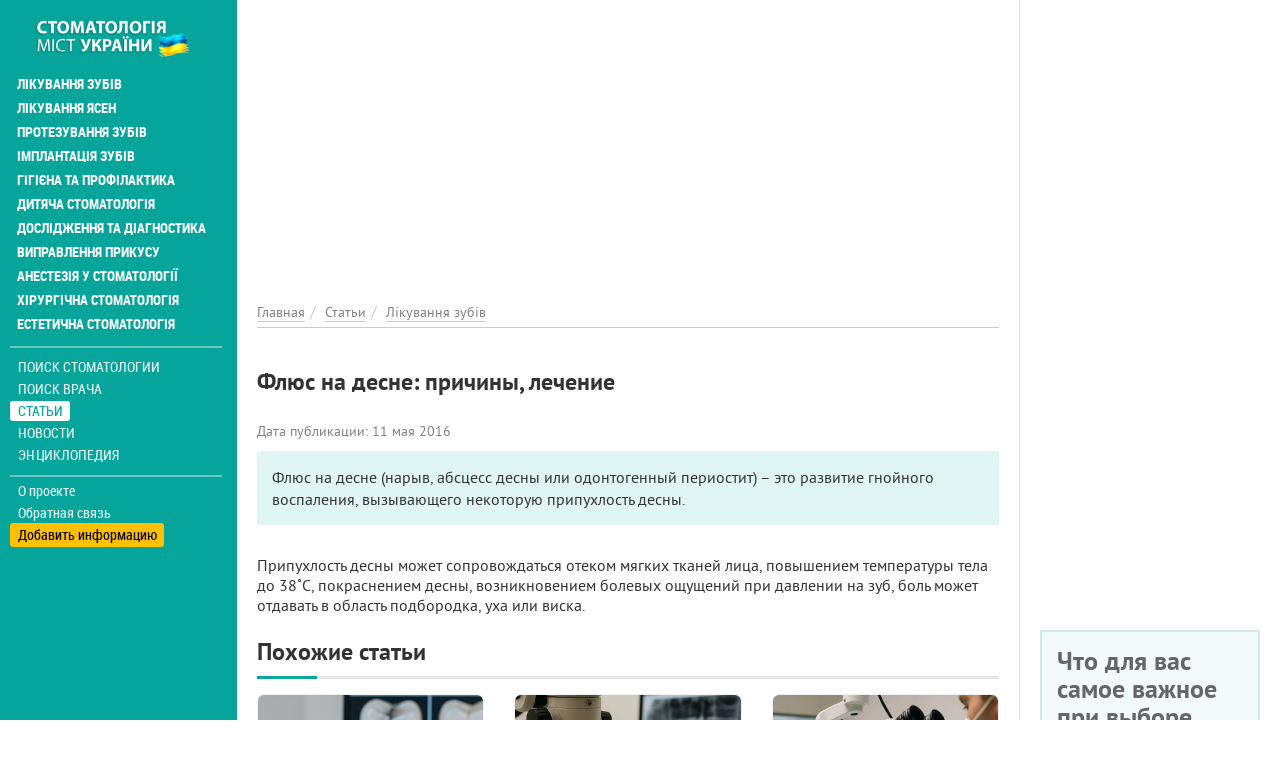

--- FILE ---
content_type: text/html; charset=utf-8
request_url: https://stomatolog.city/articles/lechenie-zubov/flyus-na-desne-prichiny-lechenie
body_size: 10396
content:
<!DOCTYPE html>
<html lang="ru" dir="ltr">
<head>
  <meta charset="utf-8">
  <meta name="viewport" content="width=device-width, initial-scale=1.0">
  <meta name="google-site-verification" content="CVsGjcfeqAoDuGahitNqHMGKr4HviD5g3_2M7dLAfO4" />
  <!--[if IE]><![endif]-->
<meta http-equiv="Content-Type" content="text/html; charset=utf-8" />
<link rel="shortcut icon" href="https://stomatolog.city/sites/default/files/fi_2.png" type="image/png" />
<meta property="twitter:card" content="summary_large_image" />
<script type="application/ld+json">{"@context":"https:\/\/schema.org","@type":"NewsArticle","name":"\u0424\u043b\u044e\u0441 \u043d\u0430 \u0434\u0435\u0441\u043d\u0435: \u043f\u0440\u0438\u0447\u0438\u043d\u044b, \u043b\u0435\u0447\u0435\u043d\u0438\u0435","headline":"\u0424\u043b\u044e\u0441 \u043d\u0430 \u0434\u0435\u0441\u043d\u0435: \u043f\u0440\u0438\u0447\u0438\u043d\u044b, \u043b\u0435\u0447\u0435\u043d\u0438\u0435","articleBody":"\u041f\u0440\u0438\u043f\u0443\u0445\u043b\u043e\u0441\u0442\u044c \u0434\u0435\u0441\u043d\u044b \u043c\u043e\u0436\u0435\u0442 \u0441\u043e\u043f\u0440\u043e\u0432\u043e\u0436\u0434\u0430\u0442\u044c\u0441\u044f \u043e\u0442\u0435\u043a\u043e\u043c \u043c\u044f\u0433\u043a\u0438\u0445 \u0442\u043a\u0430\u043d\u0435\u0439 \u043b\u0438\u0446\u0430, \u043f\u043e\u0432\u044b\u0448\u0435\u043d\u0438\u0435\u043c \u0442\u0435\u043c\u043f\u0435\u0440\u0430\u0442\u0443\u0440\u044b \u0442\u0435\u043b\u0430 \u0434\u043e 38\u02da\u0421, \u043f\u043e\u043a\u0440\u0430\u0441\u043d\u0435\u043d\u0438\u0435\u043c \u0434\u0435\u0441\u043d\u044b, \u0432\u043e\u0437\u043d\u0438\u043a\u043d\u043e\u0432\u0435\u043d\u0438\u0435\u043c \u0431\u043e\u043b\u0435\u0432\u044b\u0445 \u043e\u0449\u0443\u0449\u0435\u043d\u0438\u0439 \u043f\u0440\u0438 \u0434\u0430\u0432\u043b\u0435\u043d\u0438\u0438 \u043d\u0430 \u0437\u0443\u0431, \u0431\u043e\u043b\u044c \u043c\u043e\u0436\u0435\u0442 \u043e\u0442\u0434\u0430\u0432\u0430\u0442\u044c \u0432 \u043e\u0431\u043b\u0430\u0441\u0442\u044c \u043f\u043e\u0434\u0431\u043e\u0440\u043e\u0434\u043a\u0430, \u0443\u0445\u0430 \u0438\u043b\u0438 \u0432\u0438\u0441\u043a\u0430.","description":"\u0424\u043b\u044e\u0441 \u043d\u0430 \u0434\u0435\u0441\u043d\u0435 (\u043d\u0430\u0440\u044b\u0432, \u0430\u0431\u0441\u0446\u0435\u0441\u0441 \u0434\u0435\u0441\u043d\u044b \u0438\u043b\u0438 \u043e\u0434\u043e\u043d\u0442\u043e\u0433\u0435\u043d\u043d\u044b\u0439 \u043f\u0435\u0440\u0438\u043e\u0441\u0442\u0438\u0442) \u2013 \u044d\u0442\u043e \u0440\u0430\u0437\u0432\u0438\u0442\u0438\u0435 \u0433\u043d\u043e\u0439\u043d\u043e\u0433\u043e \u0432\u043e\u0441\u043f\u0430\u043b\u0435\u043d\u0438\u044f, \u0432\u044b\u0437\u044b\u0432\u0430\u044e\u0449\u0435\u0433\u043e \u043d\u0435\u043a\u043e\u0442\u043e\u0440\u0443\u044e \u043f\u0440\u0438\u043f\u0443\u0445\u043b\u043e\u0441\u0442\u044c \u0434\u0435\u0441\u043d\u044b.","url":"https:\/\/stomatolog.city\/articles\/lechenie-zubov\/flyus-na-desne-prichiny-lechenie","mainEntityOfPage":"https:\/\/stomatolog.city\/articles\/lechenie-zubov\/flyus-na-desne-prichiny-lechenie","datePublished":"2016-05-11T17:12:08+03:00","dateModified":"2021-04-09T17:13:58+03:00","author":{"@type":"Organization","name":"Stomatolog City","sameAs":"https:\/\/stomatolog.city","url":"https:\/\/stomatolog.city","logo":{"@type":"ImageObject","url":"https:\/\/stomatolog.city\/sites\/all\/themes\/news\/images\/logo.png","width":"159px","height":"47px"}},"publisher":{"@type":"Organization","name":"Stomatolog City","sameAs":"https:\/\/stomatolog.city","url":"https:\/\/stomatolog.city","logo":{"@type":"ImageObject","url":"https:\/\/stomatolog.city\/sites\/all\/themes\/news\/images\/logo.png","width":"159px","height":"47px"}}}</script>
<meta name="description" content="Флюс на десне (нарыв, абсцесс десны или одонтогенный периостит) – это развитие гнойного воспаления, вызывающего некоторую припухлость десны." />
<meta name="robots" content="follow, index" />
<meta name="rights" content="Stomatolog.City" />
<link rel="canonical" href="https://stomatolog.city/articles/lechenie-zubov/flyus-na-desne-prichiny-lechenie" />
<meta http-equiv="content-language" content="Русский" />
<meta property="og:site_name" content="Stomatolog City" />
<meta property="og:type" content="article" />
<meta property="og:url" content="https://stomatolog.city/articles/lechenie-zubov/flyus-na-desne-prichiny-lechenie" />
<meta property="og:title" content="Флюс на десне: причины, лечение" />
<meta property="og:description" content="Флюс на десне (нарыв, абсцесс десны или одонтогенный периостит) – это развитие гнойного воспаления, вызывающего некоторую припухлость десны." />
<meta property="og:updated_time" content="2021-04-09T17:13:58+03:00" />
<meta property="article:published_time" content="2016-05-11T17:12:08+03:00" />
<meta property="article:modified_time" content="2021-04-09T17:13:58+03:00" />
  <title>Флюс на десне: причины, лечение – полезные статьи и советы на сайте Stomatolog City</title>
  <link type="text/css" rel="stylesheet" href="/sites/default/files/advagg_css/css__uTzkFUsDWBd1B_9DwSV_fZIG0dxmTxHqsEtJ6FaEL4M__BGxTtFcQ3nge696wLGpfE-8VD5ppEt2jO2EKda5zINk__ObGn0ECcm9tomY2FvJpOm6SA5Kvw39eVeuh5SR-bQUk.css" media="all" />
<link type="text/css" rel="stylesheet" href="/sites/default/files/advagg_css/css__E6qByeZmbufCnwrVcAb71-t9wRtDzJ7VFtjB43Bfu9g__2Sgp44oDLNvATOa6uaLLX5IgMyEgeTiFOwepyt3RcyI__ObGn0ECcm9tomY2FvJpOm6SA5Kvw39eVeuh5SR-bQUk.css" media="all" />
  <!-- HTML5 element support for IE6-8 -->
  <!--[if lt IE 9]>
    <script src="https://cdn.jsdelivr.net/html5shiv/3.7.3/html5shiv-printshiv.min.js"></script>
  <![endif]-->
  <link rel="preload" href="/sites/all/themes/portal/fonts/ptsans-webfont/ptsans-webfont.woff2" as="font" type="font/woff2" crossorigin="anonymous">
  <link rel="preload" href="/sites/all/themes/portal/fonts/ptsans-bold-webfont/ptsans-bold-webfont.woff2" as="font" type="font/woff2" crossorigin="anonymous">
  <link rel="preload" href="/sites/all/themes/portal/fonts/robotocondensed-webfont.woff2" as="font" type="font/woff2" crossorigin="anonymous">
  <link rel="preload" href="/sites/all/themes/portal/fonts/roboto-condensed-bold-webfont.woff2" as="font" type="font/woff2" crossorigin="anonymous">
  <link rel="preload" href="/sites/all/themes/portal/fonts/font-awesome-4.7.0/fonts/fontawesome-webfont.woff2?v=4.7.0" as="font" type="font/woff2" crossorigin="anonymous">
  <script async src="https://www.googletagmanager.com/gtag/js?id=G-RFZFYLWD90"></script><script>window.dataLayer = window.dataLayer || []; function gtag(){dataLayer.push(arguments);} gtag('js', new Date()); gtag('config', 'G-RFZFYLWD90'); </script>
  </head>
<body class="html not-front not-logged-in two-sidebars page-node page-node- page-node-78559 node-type-story i18n-ru" >
<div class="main-wrapper"><div id="skip-link"><a href="#main-content" class="element-invisible element-focusable">Перейти к основному содержанию</a></div>
<div id="myNav" class="overlay"><a class="navbar-brand custom-nav-br" href="/" title="Главная"><img class="img-responsive" src="https://stomatolog.city/sites/default/files/logo_9.png" alt="Главная" width="200" height="50" /></a><a href="javascript:void(0)" class="closebtn" onclick="closeNav()">+</a><div class="overlay-content"><ul id="mainUl" class="over-ul" itemscope itemtype="http://schema.org/SiteNavigationElement"><li class="first expanded"><a href="/service/likuvannya-zubiv" title="Лечение зубов" itemprop="url">Лікування зубів</a></li><li class="expanded"><a href="/service/likuvannya-yasen" title="Лечение десен" itemprop="url">Лікування ясен</a></li><li class="expanded"><a href="/service/protezuvannya-zubiv" title="Протезирование зубов" itemprop="url">Протезування зубів</a></li><li class="expanded"><a href="/service/implantaciya-zubiv" title="Имплантация зубов" itemprop="url">Імплантація зубів</a></li><li class="expanded"><a href="/service/gigiiena-ta-profilaktika" title="Профилактика и гигиена" itemprop="url">Гігієна та профілактика</a></li><li class="expanded"><a href="/service/dityacha-stomatologiya" title="Детская стоматология" itemprop="url">Дитяча стоматологія</a></li><li class="expanded"><a href="/service/doslidzhennya-ta-diagnostika" title="Исследования и диагностика" itemprop="url">Дослідження та діагностика</a></li><li class="expanded"><a href="/service/vipravlennya-prikusu" title="Исправление прикуса" itemprop="url">Виправлення прикусу</a></li><li class="expanded"><a href="/service/anesteziya-u-stomatologiyi" title="Анестезия в стоматологии" itemprop="url">Анестезія у стоматології</a></li><li class="expanded"><a href="/service/hirurgichna-stomatologiya" title="Хирургическая стоматология" itemprop="url">Хірургічна стоматологія</a></li><li class="last expanded"><a href="/service/estetichna-stomatologiya" title="Эстетическая стоматология" itemprop="url">Естетична стоматологія</a></li></ul><ul class="detached" itemscope itemtype="http://schema.org/SiteNavigationElement"><li class="first leaf menu-mlid-2725"><a href="/places" itemprop="url" title="Поиск стоматологии">Поиск стоматологии</a></li><li class="leaf menu-mlid-2724"><a href="/specialists" itemprop="url" title="Поиск врача">Поиск врача</a></li><li class="leaf has-children active-trail menu-mlid-2006"><a href="/articles" class="active-trail" itemprop="url" title="Статьи">Статьи</a></li><li class="leaf has-children menu-mlid-2960"><a href="/news" itemprop="url" title="Новости">Новости</a></li><li class="last leaf has-children menu-mlid-2954"><a href="/thesaurus" itemprop="url" title="Энциклопедия">Энциклопедия</a></li></ul><ul class="nav-footer"><li class="first leaf menu-mlid-2002"><a href="/o-proekte-stomatolog-city" title="О проекте">О проекте</a></li><li class="leaf menu-mlid-2041"><a href="/feedback" title="Обратная связь">Обратная связь</a></li><li class="last leaf menu-mlid-2416"><a href="/add-place" title="Добавить информацию">Добавить информацию</a></li></ul></div></div><div class="container-fluid"><div class="col-xs-12 openbar"><a href="/" title="Главная"><img class="img-responsive" src="https://stomatolog.city/sites/default/files/logo_9.png" alt="Главная" width="200" height="50" /></a><span onclick="openNav()">☰</span></div></div><div class="container-fluid flex-row-cont-fluid"><div class="col-xs-12 col-lg-9"><div class="banner-container current-full"><div id="block-block-58" class="block-block"><style>
@media (max-width: 360px) {
.topblock{
height: 300px;
text-align: center;
margin-bottom: 20px;
}
}
@media (max-width: 390px) {
.topblock{
height: 327px;
text-align: center;
margin-bottom: 20px
}
}
@media (max-width: 410px) {
.topblock{
height: 345px;
text-align: center;
margin-bottom: 20px
}
}
@media (max-width: 760px) {
.topblock{
height: 280px;
text-align: center;
margin-bottom: 20px
}
}
@media (min-width: 1024px) {
.topblock{
height: 300px;
text-align: center;
margin-bottom: 20px
}
}
</style><ins class="adsbygoogle topblock" style="display:block" data-ad-client="ca-pub-7273664471331744" data-ad-slot="1136077337" data-ad-format="auto" data-full-width-responsive="true"></ins>
<script>
(adsbygoogle = window.adsbygoogle || []).push({});
</script></div></div><div class="cont-bread current-full" itemscope itemtype="http://schema.org/BreadcrumbList"><ol class="breadcrumb"><li itemprop="itemListElement" itemscope itemtype="http://schema.org/ListItem"><a itemprop="item" href="/" title="Главная"><span itemprop="name">Главная</span></a><meta itemprop="position" content="1" /></li><li itemprop="itemListElement" itemscope itemtype="http://schema.org/ListItem"><a itemprop="item" href="/articles" title="Статьи"><span itemprop="name">Статьи</span></a><meta itemprop="position" content="2" /></li><li itemprop="itemListElement" itemscope itemtype="http://schema.org/ListItem"><a itemprop="item" href="/articles/lechenie-zubov" title="Лечение зубов"><span itemprop="name">Лікування зубів</span></a><meta itemprop="position" content="3" /></li></ol></div><div class="col-xs-12 left"><div class="page-title-block"><h1>Флюс на десне: причины, лечение</h1></div> <article id="node-78559" about="/articles/lechenie-zubov/flyus-na-desne-prichiny-lechenie" typeof="sioc:Item foaf:Document"><div class="current"><div class="row article-source-list"><div class="grey-lg article-source col-12 col-md-6">Дата публикации: 11 мая 2016</div></div><div class="content-anounce">Флюс на десне (нарыв, абсцесс десны или одонтогенный периостит) – это развитие гнойного воспаления, вызывающего некоторую припухлость десны.</div></div><div class="current-full"><div class="body-text"><p>Припухлость десны может сопровождаться отеком мягких тканей лица, повышением температуры тела до 38˚С, покраснением десны, возникновением болевых ощущений при давлении на зуб, боль может отдавать в область подбородка, уха или виска.</p></div><div class="cont-map"></div></div><div id="block-views-similar-news-block-1" class="block-views similar-content"><h2 class="main-page-heading">Похожие статьи</h2><div id="block-views-similar_news-block_1-ajax-content" class="ajaxblocks-wrapper-8"></div></div><div id="block-block-51" class="block-block"><br><ins class="adsbygoogle" style="display:block; text-align:center;" data-ad-layout="in-article" data-ad-format="fluid" data-ad-client="ca-pub-7273664471331744" data-ad-slot="9069689478"></ins>
<script>
(adsbygoogle = window.adsbygoogle || []).push({});
</script></div></article><div class="sidebar-second"><div id="block-block-60" class="block-block"><p><span style="font-size: x-small;"><em>Інформація має довідковий характер і не замінює очну консультацію. Остаточний діагноз та план лікування визначає лікар після огляду та діагностики.</em></span></p></div></div></div></div><div class="col-xs-12 col-lg-3 banner-full text-left"><div id="block-block-55" class="block-block right-column-block"><ins class="adsbygoogle" style="display:block" data-ad-client="ca-pub-7273664471331744" data-ad-slot="2129331473" data-ad-format="auto" data-full-width-responsive="true"></ins>
<script>
(adsbygoogle = window.adsbygoogle || []).push({});
</script></div><div id="block-views-polls-block-2" class="block-views right-column-block"><div id="block-views-polls-block_2-ajax-content" class="ajaxblocks-wrapper-8"><script type="text/javascript"></script><noscript><div class="poll-single right-block"><div class="view-content"><div class="poll-single-item"> <span class="poll-title">Вы за или против домашнего отбеливания зубов?</span><div class="poll-teaser" about="/poll/95411" typeof="sioc:Post sioct:Poll"><form class="ajax-poll ajax-vote" action="/articles/lechenie-zubov/flyus-na-desne-prichiny-lechenie" method="post" id="poll-view-voting" accept-charset="UTF-8"><div class="poll"><div class="vote-form"><div class="choices"><div class="form-item form-type-radios form-item-choice"> <label class="element-invisible" for="edit-choice">Варианты </label><div id="edit-choice" class="form-radios"><div class="form-item form-type-radio form-item-choice"> <input type="radio" id="edit-choice-20" name="choice" value="20" class="form-radio" /> <label class="option" for="edit-choice-20">Категорически за: Домашнее отбеливание — это удобно и экономично </label></div><div class="form-item form-type-radio form-item-choice"> <input type="radio" id="edit-choice-21" name="choice" value="21" class="form-radio" /> <label class="option" for="edit-choice-21">Скорее за: Вижу в этом плюсы, но использую с осторожностью </label></div><div class="form-item form-type-radio form-item-choice"> <input type="radio" id="edit-choice-22" name="choice" value="22" class="form-radio" /> <label class="option" for="edit-choice-22">Нейтрален: Мне безразлично, какой метод использовать, главное — результат </label></div><div class="form-item form-type-radio form-item-choice"> <input type="radio" id="edit-choice-23" name="choice" value="23" class="form-radio" /> <label class="option" for="edit-choice-23">Не определился/лась: Не пробовал/а, но рассматриваю возможность </label></div><div class="form-item form-type-radio form-item-choice"> <input type="radio" id="edit-choice-24" name="choice" value="24" class="form-radio" /> <label class="option" for="edit-choice-24">Скорее против: Предпочитаю профессиональное отбеливание, но не исключаю домашнее </label></div><div class="form-item form-type-radio form-item-choice"> <input type="radio" id="edit-choice-25" name="choice" value="25" class="form-radio" /> <label class="option" for="edit-choice-25">Категорически против: Считаю домашнее отбеливание опасным и ненадежным </label></div><div class="form-item form-type-radio form-item-choice"> <input type="radio" id="edit-choice-26" name="choice" value="26" class="form-radio" /> <label class="option" for="edit-choice-26">Не имею опыта и не планирую отбеливать зубы </label></div></div></div></div> <input type="submit" id="edit-vote" name="op" value="Голосовать" class="form-submit" /><div class="results-link"><a href="/poll/95411" class="btn btn-default" title="Просмотр результатов текущего опроса." rel="nofollow">Результаты</a></div></div> <input type="hidden" name="form_build_id" value="form-kir_HAqpPop86btvbQTl5dj1V101flmPySt_HsmYiXI" /><input type="hidden" name="form_id" value="poll_view_voting" /><input type="hidden" name="ajax_url" value="/poll/ajax/vote/95411/0/0" /><input type="hidden" name="ajax_text" value="Voting..." /></div></form></div><div class="all-polls-link"><a href="/polls" title="Архив опросов">Архив опросов</a></div></div></div></div></noscript></div></div><div id="block-views-news-right-blocks-block-3" class="block-views news-with-more right-column-block"><p class="section">Популярные новости</p><div class="side-news"><div class="view-news-right-blocks four-announce"><div class="announce-item first-anounce"> <a href="/news/lechenie-zubov/gel-dlya-vidnovlennya-emali-shcho-vidomo-na-sogodni-ta-yak-ce-mozhe-zminiti" title=""><img typeof="foaf:Image" class="img-responsive img-fluid" src="https://stomatolog.city/sites/default/files/styles/portfoliolist-460x300/public/images/news/gel-dlya-vidnovlennya-emali-shcho-vidomo-na-sogodni-ta-yak-ce-mozhe-zminiti.jpg?itok=IQMm1dOP" width="460" height="300" alt="Гель для відновлення емалі: що відомо на сьогодні та як це може змінити стоматологію в Україні" title="Гель для відновлення емалі: що відомо на сьогодні та як це може змінити стоматологію в Україні" /></a><p class="date-time">05.11.2025 / <span class="category">Лечение зубов</span></p> <a href="/news/lechenie-zubov/gel-dlya-vidnovlennya-emali-shcho-vidomo-na-sogodni-ta-yak-ce-mozhe-zminiti" title="Гель для відновлення емалі: що відомо на сьогодні та як це може змінити стоматологію в Україні">Гель для відновлення емалі: що відомо на сьогодні та як це може змінити стоматологію в Україні</a></div><div class="announce-item"><p class="date-time">25.10.2024 / <span class="category">Лечение десен</span></p> <a href="/news/lechenie-desen/diagnostika-v-stomatologii-kak-vrachi-ponimayut-chem-vas-lechit" title="Диагностика в стоматологии: как врачи понимают, чем вас лечить?">Диагностика в стоматологии: как врачи понимают, чем вас лечить?</a></div><div class="announce-item"><p class="date-time">20.08.2024 / <span class="category">Лечение десен</span></p> <a href="/news/lechenie-desen/voennye-i-veterany-mogut-besplatno-lechit-zuby-v-106-stomatologicheskih" title="Военные и ветераны могут бесплатно лечить зубы в 106 стоматологических учреждениях Украины">Военные и ветераны могут бесплатно лечить зубы в 106 стоматологических учреждениях Украины</a></div><div class="announce-item"><p class="date-time">20.11.2024 / <span class="category">Лечение зубов</span></p> <a href="/news/lechenie-zubov/v-ukraine-vosstanavlivaetsya-spros-na-stomatologicheskie-uslugi-mnenie-ekspertov" title="В Украине восстанавливается спрос на стоматологические услуги: мнение экспертов">В Украине восстанавливается спрос на стоматологические услуги: мнение экспертов</a></div><div class="announce-item"><p class="date-time">17.11.2024 / <span class="category">Лечение зубов</span></p> <a href="/news/lechenie-zubov/chto-delat-pri-zubnoy-boli-nochyu-sovety-stomatologov" title="Что делать при зубной боли ночью? Советы стоматологов">Что делать при зубной боли ночью? Советы стоматологов</a></div><div class="announce-item"><p class="date-time">07.01.2025 / <span class="category">Лечение зубов</span></p> <a href="/news/lechenie-zubov/kak-izbezhat-udaleniya-zuba-sovety-stomatologa" title="Как избежать удаления зуба: советы стоматолога">Как избежать удаления зуба: советы стоматолога</a></div><div class="news-more text-right"><a class="more-link" href="/news">Все новости</a></div></div></div></div><div id="block-views-articles-right-blocks-block" class="block-views right-column-block"><div class="side-news"><div class="view-articles-right-blocks four-announce"><div class="announce-item"><p class="date-time"><span class="category">Лікування ясен</span></p> <a href="/articles/likuvannya-yasen/parodontit-i-sposib-zhittya-yak-son-stres-bruksizm-cukor-i-kurinnya-realno" title="Пародонтит і спосіб життя: як сон, стрес, бруксизм, цукор і куріння реально змінюють прогноз лікування">Пародонтит і спосіб життя: як сон, стрес, бруксизм, цукор і куріння реально змінюють прогноз лікування</a></div><div class="announce-item"><p class="date-time"><span class="category">Лікування зубів</span></p> <a href="/articles/lechenie-zubov/amalgama-pochemu-klassicheskaya-serebryanaya-plomba-ustupaet-sovremennym" title="Амальгама: почему «классическая» серебряная пломба уступает современным материалам">Амальгама: почему «классическая» серебряная пломба уступает современным материалам</a></div><div class="announce-item"><p class="date-time"><span class="category">Лікування зубів</span></p> <a href="/articles/lechenie-zubov/lechenie-kisty-zuba-kogda-spasaet-perelechivanie-kanalov-kogda-nuzhna" title="Лечение кисты зуба: когда спасает перелечивание каналов, а когда нужна операция">Лечение кисты зуба: когда спасает перелечивание каналов, а когда нужна операция</a></div><div class="announce-item"><p class="date-time"><span class="category">Лікування ясен</span></p> <a href="/articles/lechenie-desen/parodontit-i-obraz-zhizni-kak-son-stress-bruksizm-sahar-i-kurenie-realno" title="Пародонтит и образ жизни: как сон, стресс, бруксизм, сахар и курение реально меняют прогноз лечения">Пародонтит и образ жизни: как сон, стресс, бруксизм, сахар и курение реально меняют прогноз лечения</a></div><div class="announce-item"><p class="date-time"><span class="category">Виправлення прикусу</span></p> <a href="/articles/ispravlenie-prikusa/prozrachnye-kappy-20-house-proizvodstvo-i-pryamoy-3d-pechatnyy-cikl" title="Прозрачные каппы 2.0: in-house-производство и прямой 3D-печатный цикл — быстрее старт, меньше ожидания">Прозрачные каппы 2.0: in-house-производство и прямой 3D-печатный цикл — быстрее старт, меньше ожидания</a></div><div class="announce-item"><p class="date-time"><span class="category">Лікування зубів</span></p> <a href="/articles/lechenie-zubov/lechenie-zubov-2025-kak-lechat-bez-boli-s-mikroskopom-i-predskazuemym" title="Лікування зубів 2025: як лікують без болю, з мікроскопом і передбачуваним результатом">Лікування зубів 2025: як лікують без болю, з мікроскопом і передбачуваним результатом</a></div><div class="announce-item"><p class="date-time"><span class="category">Протезування зубів</span></p> <a href="/articles/protezirovanie-zubov/plomba-ili-koronka-kak-vybrat-optimalnyy-variant-dlya-vosstanovleniya" title="Пломба или коронка: как выбрать оптимальный вариант для восстановления зуба?">Пломба или коронка: как выбрать оптимальный вариант для восстановления зуба?</a></div></div></div></div></div></div><footer class="container-fluid"><div class="col-xs-12"><div class="row footer-content-wrapper"><div id="block-menu-block-10" class="block-menu-block col-xs-12 col-md-4"><p class="section">Рейтинги</p><ul class="foot-ul"><li class="first leaf menu-mlid-2303"><a href="/rating" title="Рейтинг стоматологій">Рейтинг стоматологій</a></li><li class="leaf menu-mlid-2304"><a href="/specialists-rating" title="Рейтинг стоматологів">Рейтинг стоматологів</a></li><li class="last leaf menu-mlid-2305"><a href="/insurance-rating" title="Рейтинг страхових компаній">Рейтинг страхових компаній</a></li></ul></div><div id="block-menu-block-11" class="block-menu-block col-xs-12 col-md-4"><p class="section">Рекламодателям</p><ul class="foot-ul"><li class="first leaf has-children menu-mlid-2990"><a href="/specialists-type" title="Спеціалізації">Спеціалізації</a></li><li class="leaf menu-mlid-2850"><a href="https://stomatolog.city/add-place" title="Додати інформацію">Додати інформацію</a></li><li class="leaf menu-mlid-2307"><a href="/feedback" title="Зворотній зв&#039;язок">Зворотній зв&#039;язок</a></li><li class="last leaf menu-mlid-2288"><a href="/o-proekte-stomatolog-city" title="Про проект">Про проект</a></li></ul></div><div id="block-copyright-block-copyright-block" class="block-copyright-block col-xs-12"><p class="grey-lg">Наш сайт є загальнодоступним інформаційним ресурсом і вся інформація, розміщена на ньому, взята з відкритих джерел – офіційний сайт організації, пошукова система google, офіційна сторінка в соціальних мережах (facebook, instagram). Адміністрація сайту не завжди поділяє думку авторів статей та не несе відповідальності за зміст інформації, що розміщується відвідувачами ресурсу.<br>Усі права захищені. Stomatolog City, 2020-2025</p></div></div></div> </footer><div class="scroll-to-top-full-height"><div class="scroll-to-top"></div></div><div class="mobile-menu-btn-in-bottom"><div></div><div></div><div></div></div><!--[if lte IE 9]>
<script type="text/javascript" src="/sites/default/files/advagg_js/js__2nu-f_-MK33dRIQaWIdLP84wUiGzIZwBgGaMto4f2kY__2pkqXjBO9pMF06nUvX11DkMECNCM7M-5Qm_bWm0bC9k__ObGn0ECcm9tomY2FvJpOm6SA5Kvw39eVeuh5SR-bQUk.js#ie9-" onload="if(jQuery.isFunction(jQuery.holdReady)){jQuery.holdReady(true);}"></script>
<![endif]--><!--[if gt IE 9]>
<script type="text/javascript" src="/sites/default/files/advagg_js/js__2nu-f_-MK33dRIQaWIdLP84wUiGzIZwBgGaMto4f2kY__2pkqXjBO9pMF06nUvX11DkMECNCM7M-5Qm_bWm0bC9k__ObGn0ECcm9tomY2FvJpOm6SA5Kvw39eVeuh5SR-bQUk.js#ie10+" defer="defer" onload="if(jQuery.isFunction(jQuery.holdReady)){jQuery.holdReady(true);}"></script>
<![endif]--><!--[if !IE]><!-->
<script type="text/javascript" src="/sites/default/files/advagg_js/js__2nu-f_-MK33dRIQaWIdLP84wUiGzIZwBgGaMto4f2kY__2pkqXjBO9pMF06nUvX11DkMECNCM7M-5Qm_bWm0bC9k__ObGn0ECcm9tomY2FvJpOm6SA5Kvw39eVeuh5SR-bQUk.js" defer="defer" onload="if(jQuery.isFunction(jQuery.holdReady)){jQuery.holdReady(true);}"></script>
<!--<![endif]-->
<script type="text/javascript" src="/sites/default/files/advagg_js/js__763YkjAxVyUuEsqM8YeMvUUL6U5dAYpqKl5tmj4LWlo__U0btI-8NErMZ2PrLEM3GAC_ZAWN6M_w1Jqtb8oIC4lk__ObGn0ECcm9tomY2FvJpOm6SA5Kvw39eVeuh5SR-bQUk.js" defer="defer" onload="function advagg_mod_1(){advagg_mod_1.count=++advagg_mod_1.count||1;try{if(advagg_mod_1.count<=40){init_drupal_core_settings();advagg_mod_1.count=100}}catch(e){if(advagg_mod_1.count>=40){throw e}else window.setTimeout(advagg_mod_1,1)}}
function advagg_mod_1_check(){if(window.init_drupal_core_settings&&window.jQuery&&window.Drupal){advagg_mod_1()}else window.setTimeout(advagg_mod_1_check,1)};advagg_mod_1_check();"></script>
<script type="text/javascript" src="/sites/default/files/advagg_js/js__TOC3Mgu8NHIXHNmuzriTw8fWvrTtK-dyeeULUng5uAE__-YJYV4xDL3yfioqK0B9F4mGUrzX3mpk8MdWOdQo7Tqc__ObGn0ECcm9tomY2FvJpOm6SA5Kvw39eVeuh5SR-bQUk.js" defer="defer"></script>
<script type="text/javascript" src="/sites/default/files/advagg_js/js__kYot77VE8Lo7IGesmRlIWS7lyUzoacJ1SzR5C2QicmQ__tyYBrc2jAtyjbXhhbZEM1gFZapclzT-vT1OlLd2Mci0__ObGn0ECcm9tomY2FvJpOm6SA5Kvw39eVeuh5SR-bQUk.js" defer="defer"></script>
<script type="text/javascript" src="/sites/default/files/advagg_js/js__ynBageDu09rjwIUi_te42ZrNk6yS60JwCZ0wXdqYSTQ__LclqNVpI-VAeevFyHqBp5weYrWsMJY__ACvC-rYD9Fg__ObGn0ECcm9tomY2FvJpOm6SA5Kvw39eVeuh5SR-bQUk.js" defer="defer"></script>
<script type="text/javascript">
<!--//--><![CDATA[//><!--
function init_drupal_core_settings() {jQuery.extend(Drupal.settings,{"basePath":"\/","pathPrefix":"","ajaxPageState":{"theme":"portal","theme_token":"toL1Gw-PA7SaXfydSs1MXR1aOuOkbMVftzzsiAVFabo","jquery_version":"1.10","css":{"modules\/system\/system.base.css":1,"modules\/system\/system.messages.css":1,"misc\/ui\/jquery.ui.core.css":1,"misc\/ui\/jquery.ui.theme.css":1,"sites\/all\/modules\/date\/date_api\/date.css":1,"sites\/all\/modules\/date\/date_popup\/themes\/datepicker.1.7.css":1,"modules\/field\/theme\/field.css":1,"sites\/all\/modules\/geofield_gmap\/geofield_gmap.css":1,"sites\/all\/modules\/office_hours\/office_hours.css":1,"sites\/all\/modules\/youtube\/css\/youtube.css":1,"sites\/all\/modules\/views\/css\/views.css":1,"sites\/all\/modules\/colorbox\/styles\/default\/colorbox_style.css":1,"sites\/all\/modules\/ctools\/css\/ctools.css":1,"sites\/all\/modules\/ctools\/css\/modal.css":1,"sites\/all\/modules\/modal_forms\/css\/modal_forms_popup.css":1,"sites\/all\/modules\/rate\/rate.css":1,"sites\/all\/modules\/ajaxblocks\/ajaxblocks.css":1,"sites\/all\/themes\/portal\/fonts\/font-awesome-4.7.0\/css\/font-awesome.min.css":1,"sites\/all\/themes\/portal\/style\/owl.carousel.min.css":1,"sites\/all\/themes\/portal\/style\/owl.theme.default.min.css":1,"sites\/all\/themes\/portal\/style\/bootstrap-grid.min.css":1,"sites\/all\/themes\/portal\/style\/main.css":1,"sites\/all\/themes\/portal\/style\/template.css":1},"js":{"sites\/all\/modules\/jquery_update\/replace\/jquery\/1.10\/jquery.min.js":1,"misc\/jquery.once.js":1,"misc\/drupal.js":1,"sites\/all\/modules\/jquery_dollar\/jquery_dollar.js":1,"sites\/all\/modules\/jquery_update\/replace\/ui\/ui\/minified\/jquery.ui.core.min.js":1,"sites\/all\/modules\/jquery_update\/replace\/ui\/external\/jquery.cookie.js":1,"sites\/all\/modules\/jquery_update\/replace\/misc\/jquery.form.min.js":1,"misc\/ajax.js":1,"sites\/all\/modules\/jquery_update\/js\/jquery_update.js":1,"sites\/all\/modules\/geofield_gmap\/geofield_gmap.js":1,"sites\/all\/modules\/boost_captcha\/boost_captcha.js":1,"public:\/\/languages\/ru_W5_qsTIDBTRiJduhttbriki43nT_nqqlCHkZ04ftV-M.js":1,"sites\/all\/libraries\/colorbox\/jquery.colorbox-min.js":1,"sites\/all\/modules\/colorbox\/js\/colorbox.js":1,"sites\/all\/modules\/colorbox\/styles\/default\/colorbox_style.js":1,"sites\/all\/modules\/colorbox\/js\/colorbox_load.js":1,"misc\/progress.js":1,"sites\/all\/modules\/ctools\/js\/modal.js":1,"sites\/all\/modules\/modal_forms\/js\/modal_forms_popup.js":1,"sites\/all\/modules\/ajax_poll\/ajax_poll.js":1,"sites\/all\/modules\/ajaxblocks\/ajaxblocks.js":1,"sites\/all\/themes\/portal\/js\/throbber.js":1,"sites\/all\/themes\/portal\/js\/flexmenu.min.js":1,"sites\/all\/themes\/portal\/js\/owl.carousel.min.js":1,"sites\/all\/themes\/portal\/js\/script.js":1}},"colorbox":{"opacity":"0.85","current":"{current} \u0438\u0437 {total}","previous":"\u00ab \u041f\u0440\u0435\u0434\u044b\u0434\u0443\u0449\u0438\u0439","next":"\u0421\u043b\u0435\u0434\u0443\u044e\u0449\u0438\u0439 \u00bb","close":"\u0417\u0430\u043a\u0440\u044b\u0442\u044c","maxWidth":"98%","maxHeight":"98%","fixed":true,"mobiledetect":false,"mobiledevicewidth":"480px"},"CToolsModal":{"loadingText":"\u0417\u0430\u0433\u0440\u0443\u0437\u043a\u0430...","closeText":"\u0417\u0430\u043a\u0440\u044b\u0442\u044c \u043e\u043a\u043d\u043e","closeImage":"\u003Cimg typeof=\u0022foaf:Image\u0022 class=\u0022img-responsive img-fluid\u0022 src=\u0022https:\/\/stomatolog.city\/sites\/all\/modules\/ctools\/images\/icon-close-window.png\u0022 alt=\u0022\u0417\u0430\u043a\u0440\u044b\u0442\u044c \u043e\u043a\u043d\u043e\u0022 title=\u0022\u0417\u0430\u043a\u0440\u044b\u0442\u044c \u043e\u043a\u043d\u043e\u0022 \/\u003E","throbber":"\u003Cimg typeof=\u0022foaf:Image\u0022 class=\u0022img-responsive img-fluid\u0022 src=\u0022https:\/\/stomatolog.city\/sites\/all\/modules\/ctools\/images\/throbber.gif\u0022 alt=\u0022\u0417\u0430\u0433\u0440\u0443\u0437\u043a\u0430\u0022 title=\u0022\u0417\u0430\u0433\u0440\u0443\u0437\u043a\u0430...\u0022 \/\u003E"},"modal-popup-small":{"modalSize":{"type":"fixed","width":350,"height":420},"modalOptions":{"opacity":0.85,"background-color":"#05a59b"},"animation":"fadeIn","modalTheme":"ModalFormsPopup","throbber":"\u003Cimg typeof=\u0022foaf:Image\u0022 class=\u0022img-responsive img-fluid\u0022 src=\u0022https:\/\/stomatolog.city\/sites\/all\/modules\/modal_forms\/images\/loading_animation.gif\u0022 alt=\u0022\u0417\u0430\u0433\u0440\u0443\u0437\u043a\u0430...\u0022 title=\u0022\u0417\u0430\u0433\u0440\u0443\u0437\u043a\u0430\u0022 \/\u003E","closeText":"\u0417\u0430\u043a\u0440\u044b\u0442\u044c"},"modal-popup-medium":{"modalSize":{"type":"scale","width":0.8,"height":0.5},"modalOptions":{"opacity":0.85,"background-color":"#05a59b"},"animation":"fadeIn","modalTheme":"ModalFormsPopup","throbber":"\u003Cimg typeof=\u0022foaf:Image\u0022 class=\u0022img-responsive img-fluid\u0022 src=\u0022https:\/\/stomatolog.city\/sites\/all\/modules\/modal_forms\/images\/loading_animation.gif\u0022 alt=\u0022\u0417\u0430\u0433\u0440\u0443\u0437\u043a\u0430...\u0022 title=\u0022\u0417\u0430\u0433\u0440\u0443\u0437\u043a\u0430\u0022 \/\u003E","closeText":"\u0417\u0430\u043a\u0440\u044b\u0442\u044c"},"modal-popup-large":{"modalSize":{"type":"fixed","width":0.8,"height":0.8},"modalOptions":{"opacity":0.85,"background-color":"#05a59b"},"animation":"fadeIn","modalTheme":"ModalFormsPopup","throbber":"\u003Cimg typeof=\u0022foaf:Image\u0022 class=\u0022img-responsive img-fluid\u0022 src=\u0022https:\/\/stomatolog.city\/sites\/all\/modules\/modal_forms\/images\/loading_animation.gif\u0022 alt=\u0022\u0417\u0430\u0433\u0440\u0443\u0437\u043a\u0430...\u0022 title=\u0022\u0417\u0430\u0433\u0440\u0443\u0437\u043a\u0430\u0022 \/\u003E","closeText":"\u0417\u0430\u043a\u0440\u044b\u0442\u044c"},"better_exposed_filters":{"views":{"offers":{"displays":{"block_2":{"filters":[]}}},"polls":{"displays":{"block_2":{"filters":[]}}},"news_right_blocks":{"displays":{"attachment_1":{"filters":[]},"block_3":{"filters":[]}}},"articles_right_blocks":{"displays":{"block_2":{"filters":[]},"block":{"filters":[]}}},"paragraphs_navigation":{"displays":{"block_1":{"filters":[]}}},"new_by_theme":{"displays":{"block":{"filters":[]}}},"reference_place_person":{"displays":{"attachment_1":{"filters":[]},"attachment_2":{"filters":[]},"block":{"filters":[]}}},"similar_news":{"displays":{"block_1":{"filters":[]}}}}},"urlIsAjaxTrusted":{"\/articles\/lechenie-zubov\/flyus-na-desne-prichiny-lechenie":true},"ajaxblocks":"blocks=views-similar_news-block_1\/views-polls-block_2\u0026path=node%2F78559\u0026"});
if(jQuery.isFunction(jQuery.holdReady)){jQuery.holdReady(false);}} if(window.jQuery && window.Drupal){init_drupal_core_settings();}
//--><!]]>
</script>
</div>
<script type="text/javascript">
function downloadJSAtOnload() {
  var element = document.createElement("script");
  element.src = "https://pagead2.googlesyndication.com/pagead/js/adsbygoogle.js";
  element.defer = true;
  document.body.appendChild(element);
}
if (window.addEventListener) window.addEventListener("load", downloadJSAtOnload);
else if (window.attachEvent) window.attachEvent("onload", downloadJSAtOnload);
else window.onload = downloadJSAtOnload;
</script>
</body>
</html>

<!-- Page cached by Boost @ 2025-11-06 13:54:44, expires @ 2026-11-05 13:54:44, lifetime 12 месяцев 4 дня -->

--- FILE ---
content_type: text/html; charset=utf-8
request_url: https://www.google.com/recaptcha/api2/aframe
body_size: 268
content:
<!DOCTYPE HTML><html><head><meta http-equiv="content-type" content="text/html; charset=UTF-8"></head><body><script nonce="er5qTiOkhYL3S_5YWD4E5Q">/** Anti-fraud and anti-abuse applications only. See google.com/recaptcha */ try{var clients={'sodar':'https://pagead2.googlesyndication.com/pagead/sodar?'};window.addEventListener("message",function(a){try{if(a.source===window.parent){var b=JSON.parse(a.data);var c=clients[b['id']];if(c){var d=document.createElement('img');d.src=c+b['params']+'&rc='+(localStorage.getItem("rc::a")?sessionStorage.getItem("rc::b"):"");window.document.body.appendChild(d);sessionStorage.setItem("rc::e",parseInt(sessionStorage.getItem("rc::e")||0)+1);localStorage.setItem("rc::h",'1762715601139');}}}catch(b){}});window.parent.postMessage("_grecaptcha_ready", "*");}catch(b){}</script></body></html>